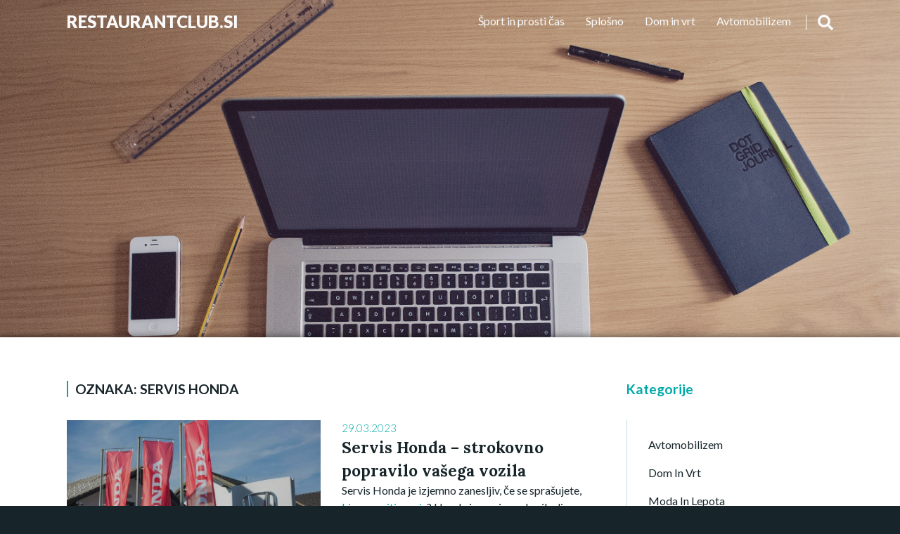

--- FILE ---
content_type: text/css
request_url: http://www.restaurantclub.si/wp-content/themes/shiny-blog/style.css?ver=6.8.3
body_size: 24564
content:
/*
Theme Name: Shiny Blog
Author: Janki Moradiya
Description: WordPress Theme for blog.
Requires at least: WordPress 4.0
Version: 1.4
License: GNU General Public License v3 or later
License URI: http://www.gnu.org/licenses/gpl-3.0.html
Text Domain: shiny-blog
Tags: two-columns, right-sidebar, custom-background, custom-colors, custom-header, custom-menu, custom-logo, editor-style, featured-image-header, featured-images, sticky-post, blog, education, news

This theme, like WordPress, is licensed under the GPL.
*/


a, abbr, acronym, address, applet, article, aside, audio, b, big, blockquote, body, canvas, caption, center, cite, code, dd, del, details, dfn, div, dl, dt, em, embed, fieldset, figcaption, figure, footer, form, h1, h2, h3, h4, h5, h6, header, hgroup, html, i, iframe, img, ins, kbd, label, legend, li, mark, menu, nav, object, ol, output, p, pre, q, ruby, s, samp, section, small, span, strike, strong, sub, summary, sup, table, tbody, td, tfoot, th, thead, time, tr, tt, u, ul, var, video {
    margin: 0;
    padding: 0;
    border: 0;
    font: inherit;
    vertical-align: baseline;
}

article, aside, details, figcaption, figure, footer, header, hgroup, menu, nav, section {
    display: block;
}

body {
    line-height: 1.5;
}

ol, ul {
    list-style: none;
}

blockquote, q {
    quotes: none;
}

blockquote:after, blockquote:before, q:after, q:before {
    content: '';
    content: none;
}

table {
    border-collapse: collapse;
    border-spacing: 0;
}

article a {
    color: #f25c2c;
    text-decoration: none;
}

article a:hover {
    color: #17252a;
}

.post-content a {
    color: #f25c2c;
    text-decoration: none;
    -webkit-transition: .3s ease;
    transition: .3s ease;
}

.post-content a:hover {
    color: #17252a;
}

.post-content h1,
.post-content h2,
.post-content h3,
.post-content h4,
.post-content h5,
.post-content h6 {
    font-weight: 700;
    margin: 50px 0 25px;
    color: #444;
    line-height: 120%;
}

.post-content h1 {
    font-size: 2em;
}

.post-content h2 {
    font-size: 1.75em;
}

.post-content h3 {
    font-size: 1.5em;
}

.post-content h4 {
    font-size: 1.25em;
}

.post-content h5 {
    font-size: 1.1em;
}

.post-content h6 {
    font-size: .9em;
    font-weight: bold;
    text-transform: uppercase;
    letter-spacing: 1px;
}

.comment-content,
.post-content {
    color: #444444;
}

.comment-content .alignleft,
.post-content .alignleft {
    float: left;
    margin-right: 1em;
}

.comment-content .alignright,
.post-content .alignright {
    float: right;
    margin-left: 1em;
}

.comment-content .alignleft,
.comment-content .alignright,
.post-content .alignleft,
.post-content .alignright {
    margin-bottom: 1em;
    max-width: 40%;
}

.comment-content .aligncenter,
.post-content .aligncenter {
    display: block;
    margin-left: auto;
    margin-right: auto;
    text-align: center;
}

.comment-content .wp-caption,
.post-content .wp-caption {
    line-height: 170%;
    margin-bottom: 1.1em;
    max-width: 100%;
}

.comment-content .wp-caption-text,
.comment-content .gallery-caption,
.comment-content .wp-block-image figcaption,
.comment-content figcaption,
.post-content .wp-caption-text,
.post-content .gallery-caption,
.post-content .wp-block-image figcaption,
.post-content figcaption {
    color: #c4dbe0;
    display: block;
    font-size: .85em;
    font-style: italic;
    padding-top: .5em;
    text-align: center;
    width: 100%;
}

.comment-content p,
.post-content p {
    font-family: 'Lora', 'serif';
    line-height: 170%;
    margin-bottom: 1.5em;
}

.comment-content ul,
.post-content ul {
    list-style: disc;
    padding-left: 1.5em;
    margin-bottom: 1.5em;
    line-height: 170%;
    margin-left: 15px;
}

.comment-content ol,
.post-content ol {
    padding-left: 15px;
    list-style: decimal;
    margin-left: 1.5em;
}

.comment-content li,
.post-content li {
    margin-bottom: 0.5em;
    line-height: 170%;
}

.comment-content kbd,
.comment-content code,
.post-content kbd,
.post-content code {
    padding: 5px;
    border-radius: 3px;
}

.comment-content blockquote:not(.wp-block-pullquote),
.post-content blockquote:not(.wp-block-pullquote) {
    background: #c4dbe0;
    color: #666;
    font-family: 'Lato';
    line-height: 150%;
    padding: 1.1em;
    margin-bottom: .5em;
}

.comment-content blockquote:not(.wp-block-pullquote) p,
.post-content blockquote:not(.wp-block-pullquote) p {
    margin-bottom: 0;
}

.comment-content cite,
.post-content cite {
    color: #666;
    font-weight: 700;
    letter-spacing: 1px;
    line-height: 140%;
    text-transform: uppercase;
}

.comment-content pre,
.post-content pre {
    white-space: pre-wrap;
    white-space: -moz-pre-wrap;
    white-space: -pre-wrap;
    white-space: -o-pre-wrap;
    word-wrap: break-word;
    line-height: 140%;
    padding: 2% 2.5%;
    background: #f1f1f1;
}

.comment-content dl dt,
.post-content dl dt {
    font-weight: bold;
}

.comment-content address,
.post-content address {
    padding: 3% 3.5%;
    background: #c4dbe0;
    margin-bottom: .5em;
}

.comment-content hr,
.post-content hr {
    background-color: #c4dbe0;
    border: 0;
    height: 1px;
    margin-bottom: 1.6em;
}

.comment-content dt,
.post-content dt {
    display: block;
}

.comment-content dd,
.post-content dd {
    display: block;
    margin-inline-start: 40px;
}

.comment-content code,
.comment-content kbd,
.comment-content pre,
.post-content code,
.post-content kbd,
.post-content pre {
    font-size: 0.85em;
    background: #c4dbe0;
    margin-bottom: .5em;
}

.comment-content table,
.post-content table {
    border-collapse: collapse;
    border-spacing: 0;
    empty-cells: show;
    font-size: 0.9em;
    width: 100%;
    margin-bottom: 1.1em;
}

.comment-content table tbody > tr:nth-child(odd) > td,
.post-content table tbody > tr:nth-child(odd) > td {
    background: #c4dbe0;
}

.comment-content th,
.comment-content td,
.post-content th,
.post-content td {
    padding: 2%;
    margin: 0;
    overflow: visible;
    line-height: 120%;
    border-bottom: 1px solid #c4dbe0;
}

.comment-content th,
.post-content th {
    font-weight: bold;
    color: #17252a;
}

sub {
    vertical-align: sub;
    font-size: smaller;
}

sup {
    vertical-align: super;
    font-size: smaller;
}

.main,
.post-content,
.nl-sidebar {
    -ms-word-break: break-all;
    word-break: break-word;
    -webkit-hyphens: auto;
    -moz-hyphens: auto;
    hyphens: auto;
}

article {
    max-width: 96%;
    font-size: 1.1em;
}

img {
    max-width: 100%;
    height: auto;
}

dfn,
cite,
em,
i {
    font-style: italic;
}

b,
strong {
    font-weight: bold;
}

.post-meta {
    font-size: .8em;
    padding: 5px 0;
}

.post-meta a {
    color: inherit;
    text-decoration: none;
    text-transform: uppercase;
}

.entry-header {
    margin-bottom: 30px;
}

.entry-header p {
    color: #f25c2c;
}

.post-navigation {
    position: relative;
    margin: 45px 0;
}

.post-navigation .nav-links .nav-previous a,
.post-navigation .nav-links .nav-next a {
    color: inherit;
    text-decoration: none;
    margin-bottom: 15px;
    border-left: 2px solid #17252a;
    color: #17252a;
    width: 100%;
    display: block;
    padding: 15px;
}

.post-navigation .nav-links .nav-previous a:hover b,
.post-navigation .nav-links .nav-next a:hover b {
    color: #17252a;
}

.post-navigation b {
    color: #f25c2c;
    -webkit-transition: .5s ease;
    transition: .5s ease;
}

.nocomments {
    font-style: italic;
}

.post-tags {
    width: 100%;
    margin-top: 45px;
}

.post-tags a {
    display: inline-block;
    font-size: .8em;
    margin: 5px 10px 5px 0;
    padding: 6px 12px;
    background: #f25c2c;
    color: #fff;
    text-decoration: none;
    -webkit-transition: .5s ease;
    transition: .5s ease;
}

.post-tags a:hover {
    color: #fafafa;
    background: #17252a;
}

.post-password-form {
    width: 100%;
}

.post-password-form input[type="password"] {
    width: 48%;
    padding: 10px;
    margin: 10px 0;
}

.post-password-form input[type="submit"] {
    padding: 10px;
    margin: 10px 0;
}

.nl-post {
    margin-bottom: 30px;
    display: block;
    color: inherit;
    text-decoration: none;
}

.nl-post .overlay {
    opacity: .2;
}

.nl-thumbnail {
    width: 48%;
    float: left;
}

.thumb-inner {
    background-size: cover;
    background-position: center;
    padding-top: 56.25%;
    position: relative;
}

.comment-count,
.nl-featured {
    position: absolute;
    color: #fafafa;
    font-weight: 700;
    z-index: 20;
    text-align: center;
    -webkit-user-select: none;
    -moz-user-select: none;
    -ms-user-select: none;
    user-select: none;
}

.comment-count {
    -webkit-transition: .2s ease;
    transition: .2s ease;
    opacity: .5;
    font-size: 1.3em;
    text-decoration: none;
    top: 15px;
    left: 15px;
    vertical-align: middle;
}

#fa-comment {
    display: inline;
    width: auto;
    height: 20px;
}

.sticky .nl-featured {
    background: #f25c2c;
    letter-spacing: 0.04em;
    padding: 0.25em 0.5em;
    text-transform: uppercase;
    width: 100%;
    bottom: 0;
    left: 0;
}

.post-info {
    width: 48%;
    float: right;
}

.nl-permalink {
    font-family: 'Lora', serif;
    font-size: 1.4em;
    font-weight: 700;
}

.post-info a {
    text-decoration: none;
    color: inherit;
    -webkit-transition: .6s ease;
    transition: .6s ease;
}

.post-info a:hover {
    color: #f25c2c;
}

.nl-meta {
    color: #f25c2c;
    text-transform: capitalize;
    font-size: 1em;
    padding: 13px 0 3px 0;
}

.nl-date {
    color: #f25c2c;
    text-transform: capitalize;
    font-size: .95em;
    font-weight: 300;
}

.nl-meta a:hover {
    color: #17252a;
}

.thumb-inner:hover .overlay {
    opacity: .6;
}

.thumb-inner:hover .comment-count {
    opacity: .8;
}

.pagination {
    position: relative;
    width: 100%;
    margin-top: 60px;
}

.pagination .nav-links {
    display: block;
    text-align: center;
    margin: auto;
}

.pagination .nav-links a,
.pagination .nav-links span {
    color: inherit;
    text-decoration: none;
    text-align: center;
    color: #c4dbe0;
    margin-right: 3px;
    background: #17252a;
    padding: 12px 15px;
    -webkit-transition: .3s ease;
    transition: .3s ease;
}

.pagination .nav-links a:hover,
.pagination .nav-links span:hover {
    opacity: .8;
}

.pagination .nav-links span {
    background: #f25c2c;
    color: #fafafa;
}

.pagination .nav-links a {
    background: #17252a;
}

.overlay {
    top: 0;
    width: 100%;
    background: #13232b;
    padding-top: 56.25%;
    position: absolute;
    opacity: 0.4;
    z-index: 2;
    -webkit-transition: .3s ease;
    transition: .3s ease;
}

.post-password-form input[type="submit"] {
    border: 0 solid #fff;
    background: #f25c2c;
    color: #fff;
}

.nl-main-title {
    margin-bottom: 30px;
    position: relative;
}

.nl-main-title h1 {
    display: inline;
    border-left: 2px solid #f25c2c;
    font-family: 'Lato', 'sans-serif';
    font-size: 1.2em;
    font-weight: 700;
    text-transform: uppercase;
    padding-left: 10px;
}

.nl-main-title p {
    font-weight: 300;
    margin: 15px 0 30px 10px;
    display: block;
}

.searchresult p {
    font-weight: 400;
    margin: 35px 0 15px 10px;
    display: block;
}

.notfound-search .search-form input {
    width: 96%;
    margin-left: 10px;
    padding: 10px;
}

.notfound-search form input {
    border: 1px solid #c4dbe0;
    outline: none;
}

.notfound-search form input:focus {
    outline: none;
    border-color: #f25c2c;
    transition: .5s;
}

.copy-text {
    display: block;
    background: #17252a;
    text-align: center;
    padding: 15px;
    font-weight: 300;
    font-size: 1em;
    color: #c4dbe0;
}

#comments {
    font-size: 1.5em;
    margin-top: 45px;
    padding-bottom: 30px;
    border-bottom: 1px solid #e1e1e1;
}

.comment-author .avatar {
    height: 50px;
    width: 50px;
    display: block;
    float: left;
}

.comment-author b a {
    color: #111;
}

.comment-content h1,
.comment-content h2,
.comment-content h3,
.comment-content h4,
.comment-content h5,
.comment-content h6 {
    font-size: 1.5em;
    font-weight: 700;
    margin: 50px 0 25px;
    color: #444;
    line-height: 120%;
}

.comment-body {
    border-bottom: 1px solid #c4dbe0;
    padding: 30px 0;
}

.comment-content,
.comment-meta {
    margin-bottom: 15px;
}

.comment-meta b,
.comment-metadata a {
    margin-left: 20px;
}

.comment-metadata {
    margin: 3px 0;
    font-size: .8em;
}

.comment-meta span {
    display: none;
}

.comment-content,
.reply {
    margin-left: 70px;
}

.comment a {
    color: #f25c2c;
    text-decoration: none;
}

.children li .comment {
    margin-left: 60px;
}

.comment-respond h3 {
    font-size: 1.5em;
    margin: 45px 0 15px 0;
}

.comment-respond {
    margin-top: 45px;
}

.comment-form {
    margin: 0;
    padding: 0;
    border: 0;
    font-weight: normal;
    font-style: normal;
    font-size: 100%;
    line-height: 1;
    font-family: inherit;
    text-align: left;
}

.bypostauthor > .comment-body > .comment-meta > .comment-author img {
    border: 3px solid #17252a;
}

.comment-form label {
    display: block;
    margin: 15px 0;
}

.logged-in-as,
.comment-notes {
    margin: 15px 0 45px 0;
    font-style: italic;
}

.logged-in-as a {
    color: #444;
    text-decoration: none;
}

.comment-form input[type="text"],
.comment-form input[type="email"],
.comment-form input[type="url"] {
    padding: 10px;
    margin: 0;
    width: 48%;
    border-radius: 3px;
    border: 1px solid #c4dbe0;
}

.comment-form input[type="text"]:focus,
.comment-form input[type="email"]:focus,
.comment-form input[type="url"]:focus {
    outline: none;
    border-color: #f25c2c;
    transition: .5s;
}

.comment-form textarea {
    width: 100%;
    line-height: 1.5em;
    border: 1px solid #c4dbe0;
}

.comment-form textarea:focus {
    outline: none;
    border-color: #f25c2c;
    transition: .5s;
}

.comment-form input[type="submit"] {
    display: block;
    background: #17252a;
    color: #fafafa;
    margin: 15px 0;
    padding: 15px;
    border-radius: 0;
    border: 0 solid #fff;
}

.comment-navigation {
    margin: 45px 0;
}

.widgettitle {
    text-align: left;
    font-size: 1.2em;
    font-weight: 700;
    margin-bottom: 20px;
}

.widget {
    list-style: none;
    margin-bottom: 30px;
}

.widget a {
    color: #17252a;
    opacity: 1;
    text-decoration: none;
    transition: .3s ease;
}

.widget a:hover {
    opacity: .6;
}

.widget li {
    padding: .5em 0;
}

.nl-sidebar .widgettitle {
    margin-bottom: 30px;
    color: #f25c2c;
}

.nl-sidebar .widget ul,
.nl-sidebar .widget form {
    text-transform: capitalize;
    list-style: none;
    border-left: 1px solid #c4dbe0;
    padding: 15px 0 15px 30px;
    margin-bottom: 30px;
}

.nl-sidebar .widget ul a,
.nl-sidebar .widget form a {
    color: #17252a;
    opacity: 1;
    text-decoration: none;
    transition: .3s ease;
}

.widget_search form {
    width: 100%;
}

.widget_search form input {
    padding: 10px;
    width: 100%;
    border: 1px solid #c4dbe0;
}

.widget_search form input:focus {
    border: 1px solid #f25c2c;
    outline: none;
    transition: .5s;
}

.widget_archive ul li a,
.widget_categories ul li a {
    float: left;
}

.widget_archive ul li,
.widget_categories ul li {
    text-align: right;
    color: #f25c2c;
}

.widget_recent_comments ul li span,
.widget_recent_entries ul li a {
    display: block;
}

header {
    position: fixed;
    width: 100%;
    z-index: 4;
}

.topnav {
    position: relative;
    max-width: 1120px;
    margin: auto;
}

.branding img {
    float: left;
    margin: 7px 0;
}

.branding h1 a,
.branding p a {
    font-size: 1.5em;
    font-weight: 900;
    float: left;
    color: #fafafa;
    padding: 13px 16px 13px 0;
    text-decoration: none;
    text-transform: uppercase;
    transition: .3s ease;
}

.topnav ul {
    vertical-align: middle;
    list-style-type: none;
    margin-right: 60px;
    padding: 0;
}

.topnav li {
    float: right;
}

.topnav li a {
    font-size: 1em;
    display: block;
    color: #fafafa;
    text-align: center;
    padding: 18px 15px;
    text-decoration: none;
    transition: .3s ease;
}

.sbutton svg:hover,
.mbutton svg:hover {
    fill: #f25c2c;
}

.topnav li a:hover,
.branding h1 a:hover,
.branding p a:hover {
    color: #f25c2c;
}

input[type="search"]::-webkit-search-decoration,
input[type="search"]::-webkit-search-cancel-button,
input[type="search"]::-webkit-search-results-button,
input[type="search"]::-webkit-search-results-decoration {
    display: none;
}

.sbutton {
    position: absolute;
    cursor: pointer;
    font-size: 1.2em;
    color: #fafafa;
    right: 0;
    padding: 0 0 0 16px;
    margin: 21px 0;
    border-left: 1px solid #fafafa;
}

.sbutton svg,
.mbutton svg {
    -webkit-transition: .3s ease;
    transition: .3s ease;
}

.sbox {
    position: absolute;
    display: none;
    right: 0;
    padding-right: 60px;
    width: 70%;
}

.sbox input {
    color: #fafafa;
    width: 100%;
    text-align: right;
    background-color: transparent;
    font-size: 1.1em;
    border: none;
    font-family: inherit;
    font-weight: 400;
    padding: 19px;
}

.sbox input:focus {
    outline: none;
}

.sbox input::placeholder {
    color: #fafafa;
    opacity: .8;
}

.active {
    display: block;
}

.menu-off {
    display: none;
}

#fa-xc {
    display: none;
}

.nl-header-img {
    height: 480px;
    background-size: cover;
    background-position: center;
    background-attachment: fixed;
}

.nl-header {
    width: 100%;
    position: fixed;
    top: 100;
    left: 0;
}

.thumbnail {
    transform: scale(1.1);
    -webkit-filter: blur(20px);
    filter: blur(20px);
}

.nl-header-text h2 {
    position: fixed;
    text-align: center;
    font-weight: 500;
    font-size: 3em;
    top: 50%;
    left: 50%;
    padding: 12px 18px;
    -webkit-transform: translate(-50%, -50%);
    transform: translate(-50%, -50%);
}

.navrap {
    display: none;
}

.so-item {
    padding: 10px;
    margin: 10px 0;
    border-radius: 2px;
}

.svg-inline--fa {
    display: block;
    margin: auto;
    font-size: 1.8em;
    color: #fafafa;
}

.so-item:hover {
    opacity: .8;
}

.so-item:hover .svg-inline--fa {
    -webkit-animation: roll 1.5s ease;
    animation: roll 1.5s ease;
}

@-webkit-keyframes roll {
    0% {
        -webkit-transform: rotate(0deg);
        transform: rotate(0deg);
    }
    50% {
        -webkit-transform: rotate(540deg);
        transform: rotate(540deg);
    }
    100% {
        -webkit-transform: rotate(-720deg);
        transform: rotate(-720deg);
    }
}

@keyframes roll {
    0% {
        -webkit-transform: rotate(0deg);
        transform: rotate(0deg);
    }
    50% {
        -webkit-transform: rotate(540deg);
        transform: rotate(540deg);
    }
    100% {
        -webkit-transform: rotate(-720deg);
        transform: rotate(-720deg);
    }
}

.facebook {
    background: #3b5999;
}

.twitter {
    background: #55acee;
}

.instagram {
    background: #833ab4;
}

.google {
    background: #dd4b39;
}

.linkedin {
    background: #0077B5;
}

.pinterest {
    background: #bd081c;
}

.youtube {
    background: #cd201f;
}

.vimeo {
    background: #1ab7ea;
}

.periscope {
    background: #3b5999;
}

.vine {
    background: #00b489;
}

.tumblr {
    background: #34465d;
}

.foopx {
    background: #0099e5;
}

.flickr {
    background: #f40083;
}

.behance {
    background: #131418;
}

.goodreads {
    background: #553b08;
}

.kickstarter {
    background: #2bde73;
}

.github {
    background: #6e5494;
}

.rss {
    background: #f26522;
}

*,
*:after,
*:before {
    -webkit-box-sizing: border-box;
    box-sizing: border-box;
}

.main::after,
.container::after,
.nl-sidebar:after,
.group::after,
.nl-post::after,
.widget_categories ul li::after,
.widget_archive ul li::after,
.post-content::after {
    content: "";
    display: table;
    clear: both;
}

html,
body {
    font-family: 'Lato', sans-serif;
    font-size: 16px;
}

body {
    background-color: #17252a;
}

#content {
    position: absolute;
    z-index: 99;
    top: 480px;
    width: 100%;
    -webkit-box-shadow: 0px -1px 10px 0px rgba(0, 0, 0, 0.5);
    box-shadow: 0px -1px 10px 0px rgba(0, 0, 0, 0.5);
}

.container {
    color: #17252a;
    font-weight: 400;
}

svg {
    display: block;
    width: auto;
    height: 22px;
    fill: #fafafa;
}

#fa-x {
    display: none;
}

article h1 {
    font-family: 'Lora', 'serif';
    font-size: 2em;
    font-weight: 700;
}

.widget ul li a:hover {
    color: #f25c2c;
}

.so-item {
    position: relative;
}

.screen-reader-text {
    border: 0;
    clip: rect(1px, 1px, 1px, 1px);
    clip-path: inset(50%);
    height: 1px;
    margin: -1px;
    overflow: hidden;
    padding: 0;
    position: absolute !important;
    width: 1px;
    word-wrap: normal !important;
}

.screen-reader-text:focus {
    background-color: #eee;
    clip: auto !important;
    clip-path: none;
    color: #444;
    display: block;
    font-size: 1em;
    height: auto;
    left: 5px;
    line-height: normal;
    padding: 15px 23px 14px;
    text-decoration: none;
    top: 5px;
    width: auto;
    z-index: 100000;
}

@media only screen and (min-width: 576px) {
    .branding {
        padding-left: 15px;
    }

    .sbutton {
        padding-right: 15px;
    }

    .container {
        padding: 0 15px;
        margin-bottom: 60px;
        max-width: 1120px;
        margin-left: auto;
        margin-right: auto;
        margin-top: 60px;
    }

    .main {
        float: left;
        width: 69%;
    }

    .main span {
        text-align: center;
    }

    .nl-sidebar {
        float: right;
        width: 27%;
    }
}

@media only screen and (min-width: 993px) {
    .mbutton {
        display: none;
    }
}

@media only screen and (max-width: 576px) {
    .container {
        margin-top: 30px;
        padding: 0 18px;
    }

    .main {
        max-width: 380px !important;
    }

    .nl-permalink {
        font-family: 'Lora', serif;
        font-size: 1.3em;
        font-weight: 700;
        -webkit-transition: .3s ease;
        transition: .3s ease;
    }

    .nl-excerpt {
        font-size: .95em;
    }

    .nl-meta {
        font-size: .9em;
        padding: 3px 0 9px 0;
    }

    .nl-date {
        font-size: .9em;
    }

    .nl-thumbnail {
        margin-bottom: 15px;
        width: 100%;
        float: none;
    }

    .post-info {
        width: 100%;
        float: none;
    }

    .nl-post {
        margin-bottom: 30px;
    }

    .copy-text {
        font-size: .9em;
    }

    .branding {
        padding-left: 15px;
    }

    .sbutton {
        padding-right: 15px;
    }

    .sbox {
        width: 100%;
    }

    .brand-off {
        opacity: 0;
    }
}

@media only screen and (max-width: 992px) {
    .main {
        float: none;
        display: block;
        margin: auto;
        width: 100%;
        max-width: 730px;
        margin-bottom: 45px;
    }

    .nl-sidebar {
        float: none;
        display: block;
        margin: auto;
        width: 100%;
        max-width: 300px;
        border-top: 1px solid #c4dbe0;
        padding-top: 30px;
    }

    .nl-sidebar .widgettitle {
        text-align: center;
    }

    .nl-sidebar .widget ul,
    .nl-sidebar .widget form {
        padding-right: 30px;
    }

    .nl-sidebar .widget form {
        padding: 0;
        border: 0;
    }

    .nl-sidebar .widget ul {
        border: 1px solid #c4dbe0;
    }

    header {
        position: absolute;
        z-index: 444;
    }

    #menu {
        display: none;
    }

    .topnav li a {
        font-size: 1.1em;
        padding-right: 67px;
        text-align: right;
        font-weight: 500;
        color: #c4dbe0;
    }

    .topnav li {
        border-right: 1px solid #c4dbe0;
        line-height: normal;
        width: 100%;
        color: #fafafa;
    }

    .topnav ul {
        position: absolute;
        top: 60px;
        width: 100%;
        z-index: 10;
        left: 0;
    }

    .navrap {
        top: 0;
        left: 0;
        background: #17252a;
        width: 100%;
        position: fixed;
        z-index: 5;
    }

    .mbutton {
        color: #fafafa;
        top: 0;
        font-size: 1.2em;
        padding-right: 18px;
        margin: 20px 0;
        position: absolute;
        right: 50px;
        transition: .3s ease;
        z-index: 666;
    }

    .sbox {
        padding-right: 90px;
    }
}

/*# sourceMappingURL=style.css.map */